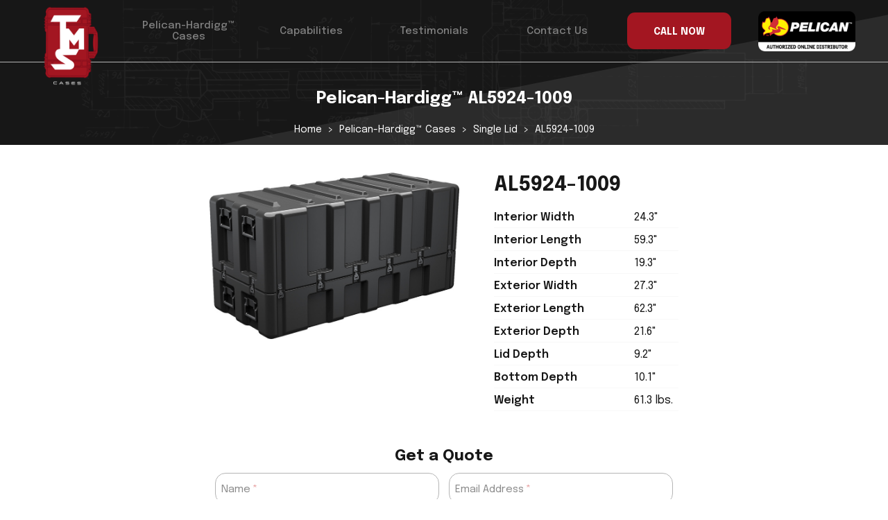

--- FILE ---
content_type: text/html; charset=utf-8
request_url: https://www.tmscases.com/pelican-cases/al5924-1009
body_size: 6029
content:

<!DOCTYPE html>
<html lang="en">
  <head>
    <meta name="viewport" content="width=device-width, initial-scale=1, shrink-to-fit=no">
    <meta http-equiv="content-type" content="text/html; charset=UTF-8">
    <title>Pelican-Hardigg&trade; AL5924-1009</title>
    
    <meta property="og:site_name" content="TMS Cases">
    <meta property="og:type" content="website">
    <meta name="twitter:card" content="summary">
    <meta name="twitter:site" content="@tmscases">
    <meta name="robots" content="index, follow">
    
      <link rel="preconnect" href="https://assets.caboosecms.com">
      <link rel="preconnect" href="https://res.cloudinary.com">
    
    
      <meta property="og:url" content="https://www.tmscases.com/pelican-cases/al5924-1009">
      <link rel="canonical" href="https://www.tmscases.com/pelican-cases/al5924-1009">
      <meta property="og:description" content="Read the specifications for Pelican Case AL5924-1009 offered by TMS Cases.">
      <meta name="description" content="Read the specifications for Pelican Case AL5924-1009 offered by TMS Cases.">
      <meta property="og:image" content="https://placehold.co/1200x630">
    
    <meta property="og:title" content="Pelican-Hardigg&trade; AL5924-1009">
    
    
<link rel="apple-touch-icon" sizes="180x180" href="https://res.cloudinary.com/caboose/image/upload/c_scale,f_png,h_180,q_auto:good,w_180/v1684447285/caboose/favicons/1409_thumb.png?_a=BACAGSBn">
	<link rel="icon" type="image/png" sizes="32x32" href="https://res.cloudinary.com/caboose/image/upload/c_scale,f_png,h_32,q_auto:good,w_32/v1684447285/caboose/favicons/1409_thumb.png?_a=BACAGSBn">
	<link rel="icon" type="image/png" sizes="16x16" href="https://res.cloudinary.com/caboose/image/upload/c_scale,f_png,h_16,q_auto:good,w_16/v1684447285/caboose/favicons/1409_thumb.png?_a=BACAGSBn">
	<meta name="msapplication-TileColor" content="#a31621">
	<meta name="theme-color" content="#a31621">

    <script async src="https://www.googletagmanager.com/gtag/js?id=UA-119419008-1"></script>
<script>
  window.dataLayer = window.dataLayer || [];
  function gtag(){dataLayer.push(arguments);}
  gtag('js', new Date());
  gtag('config', 'UA-119419008-1');
  gtag('config', 'G-BQLKPCZMSE');
</script>
      <link rel='stylesheet' type='text/css' media='all' href="https://assets.caboosecms.com/assets/themes/theme_855_site_1409-oBh4Bay4JtPwKPMGM2s6Gg.css" />
      
      <link rel='stylesheet' type='text/css' media='all' href="https://assets.caboosecms.com/assets/sites/site_1409_footer_I_oobgtvlBV-dLigp_Yfhg.css" />
    
    
      <link rel="stylesheet" type='text/css' href="//cdn.datatables.net/1.10.16/css/jquery.dataTables.min.css" /><link rel="stylesheet" type='text/css' href="//cdn.datatables.net/responsive/2.2.0/css/responsive.dataTables.min.css" />
    
    
    


    <meta name="csrf-param" content="authenticity_token" />
<meta name="csrf-token" content="uR5cskxj/Q3GW/15vTEW0uB8y1w19O8rIrdfi+Fip76yTyjmdZlXOSaISMyHctIKx22tg84ffoOv7zXnptZdxw==" />
  </head>
  <body >
    
      
        <div class="delay-show">
    <div id="mmenu">
      <ul class="top-ul">
        <li><a href="/" title="Home">Home</a></li>
          <li><a title="Pelican-Hardigg™ Cases " data-id="13422" href="/pelican-hardigg-cases">Pelican-Hardigg™ Cases </a></li>
          <li><a title="Capabilities" data-id="13329" href="/capabilities">Capabilities</a></li>
          <li><a title="Testimonials" data-id="14450" href="/testimonials">Testimonials</a></li>
          <li><a title="Contact Us" data-id="13330" href="/contact-us">Contact Us</a></li>
          <li><a title="About Us" data-id="13326" href="/about-us">About Us</a></li>
      </ul>
    </div>
  </div>

    
    <div class="container subpage" id="block_2858673">
      
<div class="header-wrapper normal" id="block_2858674">
		<div id="block_2858679">
  <a id="top_page_link"></a>
  <header class="main banner standard" id="block_2858679">
    <div class="inner">
      <a href="/" class="logo-link">
        <img src="https://res.cloudinary.com/caboose/image/upload/c_scale,f_auto,q_auto:best,w_200/v1662475212/caboose/site_logos/1409_original.png" srcset="https://res.cloudinary.com/caboose/image/upload/c_scale,f_auto,q_auto:best,w_400/v1662475212/caboose/site_logos/1409_original.png 2x" alt="TMS Cases" />
      </a>
      <nav class="reveal">
        <ul class="top-ul">
          
            
            <li class="top-li">
              
                <a  data-id="13422" href="/pelican-hardigg-cases">
                  
                    Pelican-Hardigg™ Cases 
                  
                </a>
              
              
              
            
              
            </li>
          
            
            <li class="top-li">
              
                <a  data-id="13329" href="/capabilities">
                  
                    Capabilities
                  
                </a>
              
              
              
            
              
            </li>
          
            
            <li class="top-li">
              
                <a  data-id="14450" href="/testimonials">
                  
                    Testimonials
                  
                </a>
              
              
              
            
              
            </li>
          
            
            <li class="top-li">
              
                <a  data-id="13330" href="/contact-us">
                  
                    Contact Us
                  
                </a>
              
              
              
            
              
            </li>
          
            
            </li>
          
          <li class="button">
            <a class="btn" href="tel:9183661122">&nbsp;
              <span class="text">Call Now</span>
              <span class="phon">918-366-1122</span>
            </a>
          </li>
        </ul>
      </nav>
      <img class="pc" src="https://assets.caboosecms.com/media/13370453_pelican_thumb.png" width="140" height="58" alt="Pelican Authorized Online Distributor" />
      <a id="menu-icon" class="cmn-toggle-switch cmn-toggle-switch__htx conceal" href="#mmenu" title="Menu">
        <span>toggle menu</span>
      </a>
    </div>
  </header>
  <div class="subpage-banner">
    <div class="constrain">
      <h1 class="title rtedit"  data-rtid='2858681' id='rt_2858681' >
        
          Pelican Cases
        
      </h1>
      <ol itemscope itemtype='https://schema.org/BreadcrumbList' class='nav-breadcrumbs'>
<li itemprop='itemListElement' itemscope itemtype='https://schema.org/ListItem'><a itemtype="https://schema.org/WebPage" itemid="https://www.tmscases.com/" itemprop="item" href="/"><span itemprop="name">Home</span><meta itemprop='position' content='1' /></a></li>
<li itemprop='itemListElement' itemscope itemtype='https://schema.org/ListItem'><span itemprop="name">Pelican Cases</span><meta itemprop='position' content='2' /></li>
</ol>

    </div>
  </div>
</div>

<style>

</style>

</div>

      
<div class="content_wrapper subpage" id='block_2858677'>
  <div class="content_body subpage-content ">
      <div class="subpage-banner case">
  <div class="constrain">
    <h1 class=" title">
      Pelican-Hardigg&trade;  AL5924-1009
    </h1>
    
    <ol itemscope="" itemtype="https://schema.org/BreadcrumbList" class="nav-breadcrumbs">
    <li itemprop="itemListElement" itemscope="" itemtype="https://schema.org/ListItem"><a itemtype="https://schema.org/WebPage" itemid="https://www.tmscases.com/" itemprop="item" href="/"><span itemprop="name">Home</span><meta itemprop="position" content="1"></a></li>
    <li itemprop="itemListElement" itemscope="" itemtype="https://schema.org/ListItem"><a itemtype="https://schema.org/WebPage" itemid="https://www.tmscases.com/pelican-hardigg-cases" itemprop="item" href="/pelican-hardigg-cases">Pelican-Hardigg&trade; Cases</a><meta itemprop="position" content="2"></li>
    
    <li itemprop="itemListElement" itemscope="" itemtype="https://schema.org/ListItem"><a itemtype="https://schema.org/WebPage" itemid="https://www.tmscases.com/pelican-hardigg-cases/single-lid" itemprop="item" href="/pelican-cases/single-lid"><span itemprop="name">Single Lid</span><meta itemprop="position" content="3"></a></li>
    <li itemprop="itemListElement" itemscope="" itemtype="https://schema.org/ListItem"><span itemprop="name">AL5924-1009</span><meta itemprop="position" content="4"></li>
    </ol>
  </div>
</div>

<div class='tms_case_show-block'>




  <div class="constrain">
  
    <div class="flexbox">
    
      <div class="img-holder">
      <img class="main-img" height="240" src="//assets.caboosecms.com/cases/al5924-1009-medium.jpg?1689797203" alt="AL5924-1009" />
      </div>
    
    
    <div class="text-holder">
    <h2>AL5924-1009</h2>
    
    <div class="richtext">
    <table>
      
        <tr>
          <th>Interior Width</th>
          <td>24.3"</td>
        </tr>
      
      
        <tr>
          <th>Interior Length</th>
          <td>59.3"</td>
        </tr>
      
      
        <tr>
          <th>Interior Depth</th>
          <td>19.3"</td>
        </tr>
      
      
        <tr>
          <th>Exterior Width</th>
          <td>27.3"</td>
        </tr>
      
      
        <tr>
          <th>Exterior Length</th>
          <td>62.3"</td>
        </tr>
      
      
        <tr>
          <th>Exterior Depth</th>
          <td>21.6"</td>
        </tr>
      
      
      
        <tr>
          <th>Lid Depth</th>
          <td>9.2"</td>
        </tr>
      
      
        <tr>
          <th>Bottom Depth</th>
          <td>10.1"</td>
        </tr>
      
      
        <tr>
          <th>Weight</th>
          <td>61.3 lbs.</td>
        </tr>
      
      
      
      
      
      
      
      
      
      
      
      
  
    


      
    </table>
    </div>
    </div>
    </div>
  </div>
    
  
  <div class="form_v1_block bottom center" id="block_12345">
	<div class="contain">
		<header>
			<h4>Get a Quote</h4>
		</header>
		<form id="form_block_12345">
			<input type="hidden" name="block_id" value="2291646">
			<input type="hidden" name="send_auto_reply" value="yes" />
				<input type="hidden" name="form_name" value="Get a Quote Form">
				<input type="hidden" name="catalog_number" value="AL5924-1009" />
					<span class="hidden gtag-label">Get a Quote - AL5924-1009</span>
		
					<div id="field_2291663" class="field w-50">
						<label class=" req   has-float-label" for="form_field_2291663">
							<input placeholder="Name" type="text" name="name_required" id="form_field_2291663">
								<span>Name</span>
							</label>
						</div>
						<div id="field_2291684" class="field w-50">
							<label class=" req   has-float-label" for="form_field_2291684">
								<input placeholder="Email Address" type="email" name="email_address_required" id="form_field_2291684">
									<span>Email Address</span>
								</label>
							</div>
							<div id="field_2291677" class="field w-50">
								<label class="  has-float-label" for="form_field_2291677">
									<input placeholder="Phone Number" type="tel" name="phone_number" id="form_field_2291677" maxlength="14">
										<span>Phone Number</span>
									</label>
								</div>
								<div id="field_2291670" class="field w-50">
									<label class="  has-float-label" for="form_field_2291670">
										<input placeholder="Company" type="text" name="company" id="form_field_2291670">
											<span>Company</span>
										</label>
									</div>
									<div id="field_2291691" class="field w-100">
										<label class=" req   has-float-label" for="form_field_2291691">
											<textarea placeholder="Comments (optional)" name="message_required" id="form_field_2291691"></textarea>
											<span>Comments (optional)</span>
										</label>
									</div>
									<div style="position:absolute!important;height:1px;width:1px;overflow:hidden;" class="subtitle_field">
										<label for="field_subtitle_2291646">If you are a human, ignore this field</label>
										<input type="text" name="name_subtitle" id="field_subtitle_2291646" autocomplete="off" tabindex="-1">
										</div>
										<div class="field unit1of1 button">
											<a href="#" class="submit-form-block btn main">Send</a>
										</div>
									</form>
									<div class="form-message"></div>
								</div>
							</div>
							
			  <div class="call-now">
    <a class="btn" href="tel:918-366-1122">Call Now</a>
  </div>
  
  				
							  <div class="case-meta constrain">
    
      
      
      
    </div>
    
    
    <div class="single-lid desc constrain">
      <div class="richtext">
        <p>The Pelican-Hardigg AL5924-1009 Single Lid Case is made from high-density polyethylene and rotationally molded for exceptional strength and durability. This series proves ideal for our most challenging military and industrial applications where the conditions are extreme and case contents are sensitive and mission critical. </p>
        <p>From intricate foam inserts to cutting and welding cases for unique or oversized applications, the Pelican-Hardigg Single Lid series is highly customizable. Do you need a pressure relief valve?  Stainless steel hardware? Locking capability? Please give us as much detail as possible, and we can help you answer any questions you might have and maybe ask a few of our own. Our goal is to provide the best solution for your requirement, the first time. </p>
      </div>
    </div>
  
							
	
	
  
    <div class="single-lid features constrain">
      <div class="richtext">
        <p>Pelican-Hardigg AL5924-1009 Features:</p>
<ul>
<li>Construction: Made of a single piece of lightweight, high-impact polyethylene.</li>
<li>Stacking: Mold-in ribs and corrugations allow for secure, non-slip stacking, columnar strength, and added protection.</li>
<li>Attachment points: patented molded-in metal inserts for catch and hinge attachment points, provide strength and spread loads to the container.</li>
<li>Impact resistance: positive anti-shear locks prevent lid separation after impact, and reduce stress on hardware.</li>
<li>Splash resistance: molded-in, tongue-in-groove gasketed parting lines provide splash resistance and tight seals, even after impact.</li>
<li>Protection: The container has reinforced corners and edges for additional impact protection, and recessed hardware for extra protection.</li>
     </ul>
      </div>
    </div>

	
    <div class="acc-img">
      <img loading="lazy" src="https://assets.caboosecms.com/media/15094134_accessories-and-colors2_original.jpg" alt="Accessories and Colors" />
    </div>
  
		
		<div class="contact-info">
		  <div class="constrain">
		    <h3 class="rtedit h" data-rtid="2325366" id="rt_2325366"> Contact Information </h3>
		    <a href="mailto:sales@tmscases.com" target="_parent" class="btn main">Send Us an Email</a>
		    <div class="flexbox">
		      <div class="flex-grid-unit">
		        <a class="img-link" href="tel:9183661122" target="_parent">
		          <img src="https://res.cloudinary.com/caboose/image/upload/c_scale,f_auto,q_auto:best,w_400/caboose/media/13537213_group-139_huge.png" loading="lazy" alt="Phone">
		        </a>
		        <a href="tel:9183661122">(918) 366-1122</a>
		      </div>
		      <div class="flex-grid-unit">
		        <a class="img-link" href="mailto:sales@tmscases.com" target="_parent">
		          <img src="https://res.cloudinary.com/caboose/image/upload/c_scale,f_auto,q_auto:best,w_400/caboose/media/13537212_group-138_huge.png" loading="lazy" alt="Email">
		        </a>
		        <a href="mailto:sales@tmscases.com">sales@tmscases.com</a>
		      </div>
		    </div>
		  </div>
		</div>
  
  
</div>

<style id="test">
  .header-wrapper .subpage-banner {
    display: none;
  }
</style>


<script type="application/ld+json">
  {
    "@context": "https://schema.org/",
    "@type": "Product",
    "name": "Pelican™ AL5924-1009",
    "description": "",
    "image": [
      "https://assets.caboosecms.com/cases/case_293_large.jpg?1670504376"
    ],
    "brand": {
      "@type": "Brand",
      "name": "Pelican™"
    }
  }
</script>


  </div>
</div>

      		<div class="footer-wrapper" id="block_2290173">
	  <footer class="main">
	    
	      <div class="content_body">
	          <div class='flex-grid-container ' id='block_2300030'><div class="inner  constrain  "><div class="flexbox h-justify v-stretch content_body"><div class='flex-grid-unit lazyload  '  id='block_2300031'><div class="overlay"></div><div class="content_body"><div class="heading-block hasrt  ln  " id="block_2300067"><div class="heading-hold a-inherit ma-inherit"><h4 class="rtedit h"  data-rtid='2300068' id='rt_2300068'  ><br />
Fast responses. Detailed quotes. Creative solutions. Call or message today! </h4><div class="hdln bel"></div></div></div><div class="logo-gallery " id="block_2300095"><div class="constrain"><h3></h3><div class="flexbox"><div class="logo lazyload" data-bg="https://res.cloudinary.com/caboose/image/upload/c_scale,f_auto,q_auto:best,w_160/v1/caboose/media/14385794_hubzone-certified_large.png" style=""></div><div class="logo lazyload" data-bg="https://res.cloudinary.com/caboose/image/upload/c_scale,f_auto,q_auto:best,w_160/v1/caboose/media/14413419_news_pelican_authorized_distributor_logo_large.jpg" style=""></div></div></div></div></div></div><div class='flex-grid-unit lazyload  '  id='block_2300052'><div class="overlay"></div><div class="content_body"><div class='button-block center' id='block_2300085'><a href='/contact-us'  data-pid="13330"  target='_parent' class="btn alternate">Contact Us</a></div></div></div></div></div></div>
	          <div class="container3-block   " id="block_2492667"><div class="hold" id="hold_2492667"><div class="outer lazyload"  id="outer_2492667"><div class="overlay" id="ov_2492667"></div><div class="inner  center ma-inherit" id="inner_2492667"><div class="content_body"><div class="mailchimp-form vertical" id="block_2492684"><div  class="contain"><div class="text"><div data-rtid="2492685" id="rt_2492685" class="rtedit description richtext"><p>Subscribe to our newsletter today for exclusive updates and product announcements!</p></div></div><form id="newsletter-form-2492684"><input type="hidden" name="block_id" value="2492684" /><div class="fields"><div class="field unit1of2"><label class="req has-float-label" for="mc_first_name_2492684"><input id="mc_first_name_2492684" type="text" placeholder="First Name" name="first_name" /><span>First Name</span></label></div><div class="field unit1of2"><label class="req has-float-label" for="mc_last_name_2492684"><input id="mc_last_name_2492684" type="text" placeholder="Last Name" name="last_name" /><span>Last Name</span></label></div><div class="field unit1of1"><label class="has-float-label" for="mc_company_name_2492684"><input id="mc_company_name_2492684" type="text" placeholder="Company Name" name="company_name" /><span>Company Name</span></label></div><div class="field unit1of1"><label class="req has-float-label" for="mc_email_address_2492684"><input id="mc_email_address_2492684" type="email" placeholder="Email Address" name="email" /><span>Email Address</span></label></div><div class="field button unit1of1"><a href="#" class="alternate btn " id="submit-newsletter-form-2492684">Subscribe</a></div></div></form><div class="mc-message"></div></div></div></div></div></div></div></div>
	          <div class='flex-grid-container ' id='block_2300100'><div class="inner  constrain  "><div class="flexbox h-justify v-stretch content_body"><div class='flex-grid-unit lazyload  '  id='block_2300101'><div class="overlay"></div><div class="content_body"><div class="site-logo-block left ma-center" id="block_2300137"><div class="hold"><a class="image" href="/"><img  src="https://res.cloudinary.com/caboose/image/upload/c_scale,f_auto,q_auto:best,w_200/v1662475212/caboose/site_logos/1409_original.png" srcset="https://res.cloudinary.com/caboose/image/upload/c_scale,f_auto,q_auto:best,w_400/v1662475212/caboose/site_logos/1409_original.png 2x"  loading="lazy" alt="TMS Cases" /></a></div></div></div></div><div class='flex-grid-unit lazyload  vcc  '  id='block_2300122'><div class="overlay"></div><div class="content_body"><div class='button-block inherit' id='block_2302607'><a href='/contact-us'  data-pid="13330"  target='_parent' class="btn main">Get a Quote</a></div></div></div><div class='flex-grid-unit lazyload  vcc  '  id='block_2302582'><div class="overlay"></div><div class="content_body"><div class="menu-block horizontal-list" id="block_3040916"><div class="menu-inner"><nav><ul  ><li><a class="" href="/pelican-hardigg-cases"><span class="btn-text">
                  
                    Pelican-Hardigg™ Cases 
                  
                  </span></a></li><li><a class="" href="/capabilities"><span class="btn-text">
                  
                    Capabilities
                  
                  </span></a></li><li><a class="" href="/testimonials"><span class="btn-text">
                  
                    Testimonials
                  
                  </span></a></li><li><a class="" href="/contact-us"><span class="btn-text">
                  
                    Contact Us
                  
                  </span></a></li><li><a class="" href="/about-us"><span class="btn-text">
                  
                    About Us
                  
                  </span></a></li></ul></nav></div></div></div></div><div class='flex-grid-unit lazyload  vcc  '  id='block_2300143'><div class="overlay"></div><div class="content_body"><div class="richtext-block hasrt" id='block_2439698'><div id="rt_2439698" class="rtedit" data-rtid="2439698"><p><a href="/supplier-terms-and-conditions" rel="noopener" target="_blank">Supplier Terms &amp; Conditions</a></p></div></div><div class="social-links-block" id="block_8049606"><ul class="social-links inherit"><li><a href="https://www.facebook.com/tmscases" rel="noopener" target="_blank" title="Facebook"  class="icon-circle-facebook" ></a></li><li><a href="https://www.instagram.com/tms_cases" rel="noopener" target="_blank" title="Instagram"  class="icon-circle-instagram" ></a></li><li><a href="https://x.com/tmscases" rel="noopener" target="_blank" title="X"  class="icon-circle-x" ></a></li><li><a href="https://www.linkedin.com/company/technical-marketing-systems-inc." rel="noopener" target="_blank" title="LinkedIn"  class="icon-circle-linkedin" ></a></li><li><a href="https://www.youtube.com/channel/TMS-Cases" rel="noopener" target="_blank" title="YouTube"  class="icon-circle-youtube" ></a></li></ul></div></div></div></div></div></div>
	      </div>
	    
	  </footer>
		  <section class="nine">
		    <div class="constrain">
		    		<p class="copyright">Copyright &copy; 2026 TMS Cases.</p>
		      <span>designed and loved by:</span>
		      <a href="/website-design-and-development"  target="_parent" title="The Nine"><svg class="nine-logo-svg" xmlns="http://www.w3.org/2000/svg" xmlns:xlink="http://www.w3.org/1999/xlink" version="1.1" x="0px" y="0px" viewBox="0 0 274 119" enable-background="new 0 0 274 119" xml:space="preserve"><style>.style0{stroke:#000000;stroke-width:8;stroke-miterlimit:10;fill:none;}</style><g><polygon points="267.3,7 267.3,113 36,113 6.7,83.7 6.7,7" class="style0"/><g><polygon points="85.6,31.5 85.6,88.5 78.7,88.5 42.5,52.4 42.5,84.7 31.1,73.2 31.1,31.5 38,31.5 74.2,67.6 74.2,31.5"/></g><g><rect x="101.4" y="31.5" width="11.4" height="57.1"/></g><g><polygon points="182.7,31.5 182.7,88.5 175.8,88.5 139.7,52.4 139.7,88.5 128.2,88.5 128.2,31.5 135.1,31.5 171.3,67.6 171.3,67.6 171.3,31.5"/></g><g><polygon points="209.8,42 209.8,54.3 237,54.3 237,64.9 209.8,64.9 209.8,78 242.9,78 242.9,88.5 198.4,88.5 198.4,31.5 242.9,31.5 242.9,42"/></g></g></svg></a>
		    </div>
		  </section>
	</div>

  
    </div>
        <script src="https://assets.caboosecms.com/assets/caboose/application-1f8fbd9374426fb3c0f4aa05c04d2d51e52d50e906fae5d792c0edffeb8629b6.js.gz"></script>
      <script src="//cdn.datatables.net/1.10.16/js/jquery.dataTables.min.js"></script><script src="//cdn.datatables.net/responsive/2.2.0/js/dataTables.responsive.min.js"></script>
      <script src="https://assets.caboosecms.com/assets/themes/theme_855_site_1409_QHcJBxFPJWPdXjMLs1n1hQ.js"></script>
    
    
    
      
      <script src="https://assets.caboosecms.com/assets/sites/site_1409_footer_GZTsC9fd30kJDqQOqNObMA.js"></script>
    
    



    
    
    <script type="application/ld+json">{"@context":"http://schema.org","@type":"Organization","name":"TMS Cases","url":"https://www.tmscases.com","sameAs":["https://www.facebook.com/tmscases", "https://x.com/tmscases", "https://www.instagram.com/tms_cases", "TMS-Cases"]}</script>
    
  </body>
</html>




--- FILE ---
content_type: text/html; charset=utf-8
request_url: https://www.google.com/recaptcha/api2/anchor?ar=1&k=6Ldua3sUAAAAAETzeol5JGixia3i80lTukAiQeT2&co=aHR0cHM6Ly93d3cudG1zY2FzZXMuY29tOjQ0Mw..&hl=en&v=9TiwnJFHeuIw_s0wSd3fiKfN&size=invisible&anchor-ms=20000&execute-ms=30000&cb=asbujefypzmd
body_size: 48264
content:
<!DOCTYPE HTML><html dir="ltr" lang="en"><head><meta http-equiv="Content-Type" content="text/html; charset=UTF-8">
<meta http-equiv="X-UA-Compatible" content="IE=edge">
<title>reCAPTCHA</title>
<style type="text/css">
/* cyrillic-ext */
@font-face {
  font-family: 'Roboto';
  font-style: normal;
  font-weight: 400;
  font-stretch: 100%;
  src: url(//fonts.gstatic.com/s/roboto/v48/KFO7CnqEu92Fr1ME7kSn66aGLdTylUAMa3GUBHMdazTgWw.woff2) format('woff2');
  unicode-range: U+0460-052F, U+1C80-1C8A, U+20B4, U+2DE0-2DFF, U+A640-A69F, U+FE2E-FE2F;
}
/* cyrillic */
@font-face {
  font-family: 'Roboto';
  font-style: normal;
  font-weight: 400;
  font-stretch: 100%;
  src: url(//fonts.gstatic.com/s/roboto/v48/KFO7CnqEu92Fr1ME7kSn66aGLdTylUAMa3iUBHMdazTgWw.woff2) format('woff2');
  unicode-range: U+0301, U+0400-045F, U+0490-0491, U+04B0-04B1, U+2116;
}
/* greek-ext */
@font-face {
  font-family: 'Roboto';
  font-style: normal;
  font-weight: 400;
  font-stretch: 100%;
  src: url(//fonts.gstatic.com/s/roboto/v48/KFO7CnqEu92Fr1ME7kSn66aGLdTylUAMa3CUBHMdazTgWw.woff2) format('woff2');
  unicode-range: U+1F00-1FFF;
}
/* greek */
@font-face {
  font-family: 'Roboto';
  font-style: normal;
  font-weight: 400;
  font-stretch: 100%;
  src: url(//fonts.gstatic.com/s/roboto/v48/KFO7CnqEu92Fr1ME7kSn66aGLdTylUAMa3-UBHMdazTgWw.woff2) format('woff2');
  unicode-range: U+0370-0377, U+037A-037F, U+0384-038A, U+038C, U+038E-03A1, U+03A3-03FF;
}
/* math */
@font-face {
  font-family: 'Roboto';
  font-style: normal;
  font-weight: 400;
  font-stretch: 100%;
  src: url(//fonts.gstatic.com/s/roboto/v48/KFO7CnqEu92Fr1ME7kSn66aGLdTylUAMawCUBHMdazTgWw.woff2) format('woff2');
  unicode-range: U+0302-0303, U+0305, U+0307-0308, U+0310, U+0312, U+0315, U+031A, U+0326-0327, U+032C, U+032F-0330, U+0332-0333, U+0338, U+033A, U+0346, U+034D, U+0391-03A1, U+03A3-03A9, U+03B1-03C9, U+03D1, U+03D5-03D6, U+03F0-03F1, U+03F4-03F5, U+2016-2017, U+2034-2038, U+203C, U+2040, U+2043, U+2047, U+2050, U+2057, U+205F, U+2070-2071, U+2074-208E, U+2090-209C, U+20D0-20DC, U+20E1, U+20E5-20EF, U+2100-2112, U+2114-2115, U+2117-2121, U+2123-214F, U+2190, U+2192, U+2194-21AE, U+21B0-21E5, U+21F1-21F2, U+21F4-2211, U+2213-2214, U+2216-22FF, U+2308-230B, U+2310, U+2319, U+231C-2321, U+2336-237A, U+237C, U+2395, U+239B-23B7, U+23D0, U+23DC-23E1, U+2474-2475, U+25AF, U+25B3, U+25B7, U+25BD, U+25C1, U+25CA, U+25CC, U+25FB, U+266D-266F, U+27C0-27FF, U+2900-2AFF, U+2B0E-2B11, U+2B30-2B4C, U+2BFE, U+3030, U+FF5B, U+FF5D, U+1D400-1D7FF, U+1EE00-1EEFF;
}
/* symbols */
@font-face {
  font-family: 'Roboto';
  font-style: normal;
  font-weight: 400;
  font-stretch: 100%;
  src: url(//fonts.gstatic.com/s/roboto/v48/KFO7CnqEu92Fr1ME7kSn66aGLdTylUAMaxKUBHMdazTgWw.woff2) format('woff2');
  unicode-range: U+0001-000C, U+000E-001F, U+007F-009F, U+20DD-20E0, U+20E2-20E4, U+2150-218F, U+2190, U+2192, U+2194-2199, U+21AF, U+21E6-21F0, U+21F3, U+2218-2219, U+2299, U+22C4-22C6, U+2300-243F, U+2440-244A, U+2460-24FF, U+25A0-27BF, U+2800-28FF, U+2921-2922, U+2981, U+29BF, U+29EB, U+2B00-2BFF, U+4DC0-4DFF, U+FFF9-FFFB, U+10140-1018E, U+10190-1019C, U+101A0, U+101D0-101FD, U+102E0-102FB, U+10E60-10E7E, U+1D2C0-1D2D3, U+1D2E0-1D37F, U+1F000-1F0FF, U+1F100-1F1AD, U+1F1E6-1F1FF, U+1F30D-1F30F, U+1F315, U+1F31C, U+1F31E, U+1F320-1F32C, U+1F336, U+1F378, U+1F37D, U+1F382, U+1F393-1F39F, U+1F3A7-1F3A8, U+1F3AC-1F3AF, U+1F3C2, U+1F3C4-1F3C6, U+1F3CA-1F3CE, U+1F3D4-1F3E0, U+1F3ED, U+1F3F1-1F3F3, U+1F3F5-1F3F7, U+1F408, U+1F415, U+1F41F, U+1F426, U+1F43F, U+1F441-1F442, U+1F444, U+1F446-1F449, U+1F44C-1F44E, U+1F453, U+1F46A, U+1F47D, U+1F4A3, U+1F4B0, U+1F4B3, U+1F4B9, U+1F4BB, U+1F4BF, U+1F4C8-1F4CB, U+1F4D6, U+1F4DA, U+1F4DF, U+1F4E3-1F4E6, U+1F4EA-1F4ED, U+1F4F7, U+1F4F9-1F4FB, U+1F4FD-1F4FE, U+1F503, U+1F507-1F50B, U+1F50D, U+1F512-1F513, U+1F53E-1F54A, U+1F54F-1F5FA, U+1F610, U+1F650-1F67F, U+1F687, U+1F68D, U+1F691, U+1F694, U+1F698, U+1F6AD, U+1F6B2, U+1F6B9-1F6BA, U+1F6BC, U+1F6C6-1F6CF, U+1F6D3-1F6D7, U+1F6E0-1F6EA, U+1F6F0-1F6F3, U+1F6F7-1F6FC, U+1F700-1F7FF, U+1F800-1F80B, U+1F810-1F847, U+1F850-1F859, U+1F860-1F887, U+1F890-1F8AD, U+1F8B0-1F8BB, U+1F8C0-1F8C1, U+1F900-1F90B, U+1F93B, U+1F946, U+1F984, U+1F996, U+1F9E9, U+1FA00-1FA6F, U+1FA70-1FA7C, U+1FA80-1FA89, U+1FA8F-1FAC6, U+1FACE-1FADC, U+1FADF-1FAE9, U+1FAF0-1FAF8, U+1FB00-1FBFF;
}
/* vietnamese */
@font-face {
  font-family: 'Roboto';
  font-style: normal;
  font-weight: 400;
  font-stretch: 100%;
  src: url(//fonts.gstatic.com/s/roboto/v48/KFO7CnqEu92Fr1ME7kSn66aGLdTylUAMa3OUBHMdazTgWw.woff2) format('woff2');
  unicode-range: U+0102-0103, U+0110-0111, U+0128-0129, U+0168-0169, U+01A0-01A1, U+01AF-01B0, U+0300-0301, U+0303-0304, U+0308-0309, U+0323, U+0329, U+1EA0-1EF9, U+20AB;
}
/* latin-ext */
@font-face {
  font-family: 'Roboto';
  font-style: normal;
  font-weight: 400;
  font-stretch: 100%;
  src: url(//fonts.gstatic.com/s/roboto/v48/KFO7CnqEu92Fr1ME7kSn66aGLdTylUAMa3KUBHMdazTgWw.woff2) format('woff2');
  unicode-range: U+0100-02BA, U+02BD-02C5, U+02C7-02CC, U+02CE-02D7, U+02DD-02FF, U+0304, U+0308, U+0329, U+1D00-1DBF, U+1E00-1E9F, U+1EF2-1EFF, U+2020, U+20A0-20AB, U+20AD-20C0, U+2113, U+2C60-2C7F, U+A720-A7FF;
}
/* latin */
@font-face {
  font-family: 'Roboto';
  font-style: normal;
  font-weight: 400;
  font-stretch: 100%;
  src: url(//fonts.gstatic.com/s/roboto/v48/KFO7CnqEu92Fr1ME7kSn66aGLdTylUAMa3yUBHMdazQ.woff2) format('woff2');
  unicode-range: U+0000-00FF, U+0131, U+0152-0153, U+02BB-02BC, U+02C6, U+02DA, U+02DC, U+0304, U+0308, U+0329, U+2000-206F, U+20AC, U+2122, U+2191, U+2193, U+2212, U+2215, U+FEFF, U+FFFD;
}
/* cyrillic-ext */
@font-face {
  font-family: 'Roboto';
  font-style: normal;
  font-weight: 500;
  font-stretch: 100%;
  src: url(//fonts.gstatic.com/s/roboto/v48/KFO7CnqEu92Fr1ME7kSn66aGLdTylUAMa3GUBHMdazTgWw.woff2) format('woff2');
  unicode-range: U+0460-052F, U+1C80-1C8A, U+20B4, U+2DE0-2DFF, U+A640-A69F, U+FE2E-FE2F;
}
/* cyrillic */
@font-face {
  font-family: 'Roboto';
  font-style: normal;
  font-weight: 500;
  font-stretch: 100%;
  src: url(//fonts.gstatic.com/s/roboto/v48/KFO7CnqEu92Fr1ME7kSn66aGLdTylUAMa3iUBHMdazTgWw.woff2) format('woff2');
  unicode-range: U+0301, U+0400-045F, U+0490-0491, U+04B0-04B1, U+2116;
}
/* greek-ext */
@font-face {
  font-family: 'Roboto';
  font-style: normal;
  font-weight: 500;
  font-stretch: 100%;
  src: url(//fonts.gstatic.com/s/roboto/v48/KFO7CnqEu92Fr1ME7kSn66aGLdTylUAMa3CUBHMdazTgWw.woff2) format('woff2');
  unicode-range: U+1F00-1FFF;
}
/* greek */
@font-face {
  font-family: 'Roboto';
  font-style: normal;
  font-weight: 500;
  font-stretch: 100%;
  src: url(//fonts.gstatic.com/s/roboto/v48/KFO7CnqEu92Fr1ME7kSn66aGLdTylUAMa3-UBHMdazTgWw.woff2) format('woff2');
  unicode-range: U+0370-0377, U+037A-037F, U+0384-038A, U+038C, U+038E-03A1, U+03A3-03FF;
}
/* math */
@font-face {
  font-family: 'Roboto';
  font-style: normal;
  font-weight: 500;
  font-stretch: 100%;
  src: url(//fonts.gstatic.com/s/roboto/v48/KFO7CnqEu92Fr1ME7kSn66aGLdTylUAMawCUBHMdazTgWw.woff2) format('woff2');
  unicode-range: U+0302-0303, U+0305, U+0307-0308, U+0310, U+0312, U+0315, U+031A, U+0326-0327, U+032C, U+032F-0330, U+0332-0333, U+0338, U+033A, U+0346, U+034D, U+0391-03A1, U+03A3-03A9, U+03B1-03C9, U+03D1, U+03D5-03D6, U+03F0-03F1, U+03F4-03F5, U+2016-2017, U+2034-2038, U+203C, U+2040, U+2043, U+2047, U+2050, U+2057, U+205F, U+2070-2071, U+2074-208E, U+2090-209C, U+20D0-20DC, U+20E1, U+20E5-20EF, U+2100-2112, U+2114-2115, U+2117-2121, U+2123-214F, U+2190, U+2192, U+2194-21AE, U+21B0-21E5, U+21F1-21F2, U+21F4-2211, U+2213-2214, U+2216-22FF, U+2308-230B, U+2310, U+2319, U+231C-2321, U+2336-237A, U+237C, U+2395, U+239B-23B7, U+23D0, U+23DC-23E1, U+2474-2475, U+25AF, U+25B3, U+25B7, U+25BD, U+25C1, U+25CA, U+25CC, U+25FB, U+266D-266F, U+27C0-27FF, U+2900-2AFF, U+2B0E-2B11, U+2B30-2B4C, U+2BFE, U+3030, U+FF5B, U+FF5D, U+1D400-1D7FF, U+1EE00-1EEFF;
}
/* symbols */
@font-face {
  font-family: 'Roboto';
  font-style: normal;
  font-weight: 500;
  font-stretch: 100%;
  src: url(//fonts.gstatic.com/s/roboto/v48/KFO7CnqEu92Fr1ME7kSn66aGLdTylUAMaxKUBHMdazTgWw.woff2) format('woff2');
  unicode-range: U+0001-000C, U+000E-001F, U+007F-009F, U+20DD-20E0, U+20E2-20E4, U+2150-218F, U+2190, U+2192, U+2194-2199, U+21AF, U+21E6-21F0, U+21F3, U+2218-2219, U+2299, U+22C4-22C6, U+2300-243F, U+2440-244A, U+2460-24FF, U+25A0-27BF, U+2800-28FF, U+2921-2922, U+2981, U+29BF, U+29EB, U+2B00-2BFF, U+4DC0-4DFF, U+FFF9-FFFB, U+10140-1018E, U+10190-1019C, U+101A0, U+101D0-101FD, U+102E0-102FB, U+10E60-10E7E, U+1D2C0-1D2D3, U+1D2E0-1D37F, U+1F000-1F0FF, U+1F100-1F1AD, U+1F1E6-1F1FF, U+1F30D-1F30F, U+1F315, U+1F31C, U+1F31E, U+1F320-1F32C, U+1F336, U+1F378, U+1F37D, U+1F382, U+1F393-1F39F, U+1F3A7-1F3A8, U+1F3AC-1F3AF, U+1F3C2, U+1F3C4-1F3C6, U+1F3CA-1F3CE, U+1F3D4-1F3E0, U+1F3ED, U+1F3F1-1F3F3, U+1F3F5-1F3F7, U+1F408, U+1F415, U+1F41F, U+1F426, U+1F43F, U+1F441-1F442, U+1F444, U+1F446-1F449, U+1F44C-1F44E, U+1F453, U+1F46A, U+1F47D, U+1F4A3, U+1F4B0, U+1F4B3, U+1F4B9, U+1F4BB, U+1F4BF, U+1F4C8-1F4CB, U+1F4D6, U+1F4DA, U+1F4DF, U+1F4E3-1F4E6, U+1F4EA-1F4ED, U+1F4F7, U+1F4F9-1F4FB, U+1F4FD-1F4FE, U+1F503, U+1F507-1F50B, U+1F50D, U+1F512-1F513, U+1F53E-1F54A, U+1F54F-1F5FA, U+1F610, U+1F650-1F67F, U+1F687, U+1F68D, U+1F691, U+1F694, U+1F698, U+1F6AD, U+1F6B2, U+1F6B9-1F6BA, U+1F6BC, U+1F6C6-1F6CF, U+1F6D3-1F6D7, U+1F6E0-1F6EA, U+1F6F0-1F6F3, U+1F6F7-1F6FC, U+1F700-1F7FF, U+1F800-1F80B, U+1F810-1F847, U+1F850-1F859, U+1F860-1F887, U+1F890-1F8AD, U+1F8B0-1F8BB, U+1F8C0-1F8C1, U+1F900-1F90B, U+1F93B, U+1F946, U+1F984, U+1F996, U+1F9E9, U+1FA00-1FA6F, U+1FA70-1FA7C, U+1FA80-1FA89, U+1FA8F-1FAC6, U+1FACE-1FADC, U+1FADF-1FAE9, U+1FAF0-1FAF8, U+1FB00-1FBFF;
}
/* vietnamese */
@font-face {
  font-family: 'Roboto';
  font-style: normal;
  font-weight: 500;
  font-stretch: 100%;
  src: url(//fonts.gstatic.com/s/roboto/v48/KFO7CnqEu92Fr1ME7kSn66aGLdTylUAMa3OUBHMdazTgWw.woff2) format('woff2');
  unicode-range: U+0102-0103, U+0110-0111, U+0128-0129, U+0168-0169, U+01A0-01A1, U+01AF-01B0, U+0300-0301, U+0303-0304, U+0308-0309, U+0323, U+0329, U+1EA0-1EF9, U+20AB;
}
/* latin-ext */
@font-face {
  font-family: 'Roboto';
  font-style: normal;
  font-weight: 500;
  font-stretch: 100%;
  src: url(//fonts.gstatic.com/s/roboto/v48/KFO7CnqEu92Fr1ME7kSn66aGLdTylUAMa3KUBHMdazTgWw.woff2) format('woff2');
  unicode-range: U+0100-02BA, U+02BD-02C5, U+02C7-02CC, U+02CE-02D7, U+02DD-02FF, U+0304, U+0308, U+0329, U+1D00-1DBF, U+1E00-1E9F, U+1EF2-1EFF, U+2020, U+20A0-20AB, U+20AD-20C0, U+2113, U+2C60-2C7F, U+A720-A7FF;
}
/* latin */
@font-face {
  font-family: 'Roboto';
  font-style: normal;
  font-weight: 500;
  font-stretch: 100%;
  src: url(//fonts.gstatic.com/s/roboto/v48/KFO7CnqEu92Fr1ME7kSn66aGLdTylUAMa3yUBHMdazQ.woff2) format('woff2');
  unicode-range: U+0000-00FF, U+0131, U+0152-0153, U+02BB-02BC, U+02C6, U+02DA, U+02DC, U+0304, U+0308, U+0329, U+2000-206F, U+20AC, U+2122, U+2191, U+2193, U+2212, U+2215, U+FEFF, U+FFFD;
}
/* cyrillic-ext */
@font-face {
  font-family: 'Roboto';
  font-style: normal;
  font-weight: 900;
  font-stretch: 100%;
  src: url(//fonts.gstatic.com/s/roboto/v48/KFO7CnqEu92Fr1ME7kSn66aGLdTylUAMa3GUBHMdazTgWw.woff2) format('woff2');
  unicode-range: U+0460-052F, U+1C80-1C8A, U+20B4, U+2DE0-2DFF, U+A640-A69F, U+FE2E-FE2F;
}
/* cyrillic */
@font-face {
  font-family: 'Roboto';
  font-style: normal;
  font-weight: 900;
  font-stretch: 100%;
  src: url(//fonts.gstatic.com/s/roboto/v48/KFO7CnqEu92Fr1ME7kSn66aGLdTylUAMa3iUBHMdazTgWw.woff2) format('woff2');
  unicode-range: U+0301, U+0400-045F, U+0490-0491, U+04B0-04B1, U+2116;
}
/* greek-ext */
@font-face {
  font-family: 'Roboto';
  font-style: normal;
  font-weight: 900;
  font-stretch: 100%;
  src: url(//fonts.gstatic.com/s/roboto/v48/KFO7CnqEu92Fr1ME7kSn66aGLdTylUAMa3CUBHMdazTgWw.woff2) format('woff2');
  unicode-range: U+1F00-1FFF;
}
/* greek */
@font-face {
  font-family: 'Roboto';
  font-style: normal;
  font-weight: 900;
  font-stretch: 100%;
  src: url(//fonts.gstatic.com/s/roboto/v48/KFO7CnqEu92Fr1ME7kSn66aGLdTylUAMa3-UBHMdazTgWw.woff2) format('woff2');
  unicode-range: U+0370-0377, U+037A-037F, U+0384-038A, U+038C, U+038E-03A1, U+03A3-03FF;
}
/* math */
@font-face {
  font-family: 'Roboto';
  font-style: normal;
  font-weight: 900;
  font-stretch: 100%;
  src: url(//fonts.gstatic.com/s/roboto/v48/KFO7CnqEu92Fr1ME7kSn66aGLdTylUAMawCUBHMdazTgWw.woff2) format('woff2');
  unicode-range: U+0302-0303, U+0305, U+0307-0308, U+0310, U+0312, U+0315, U+031A, U+0326-0327, U+032C, U+032F-0330, U+0332-0333, U+0338, U+033A, U+0346, U+034D, U+0391-03A1, U+03A3-03A9, U+03B1-03C9, U+03D1, U+03D5-03D6, U+03F0-03F1, U+03F4-03F5, U+2016-2017, U+2034-2038, U+203C, U+2040, U+2043, U+2047, U+2050, U+2057, U+205F, U+2070-2071, U+2074-208E, U+2090-209C, U+20D0-20DC, U+20E1, U+20E5-20EF, U+2100-2112, U+2114-2115, U+2117-2121, U+2123-214F, U+2190, U+2192, U+2194-21AE, U+21B0-21E5, U+21F1-21F2, U+21F4-2211, U+2213-2214, U+2216-22FF, U+2308-230B, U+2310, U+2319, U+231C-2321, U+2336-237A, U+237C, U+2395, U+239B-23B7, U+23D0, U+23DC-23E1, U+2474-2475, U+25AF, U+25B3, U+25B7, U+25BD, U+25C1, U+25CA, U+25CC, U+25FB, U+266D-266F, U+27C0-27FF, U+2900-2AFF, U+2B0E-2B11, U+2B30-2B4C, U+2BFE, U+3030, U+FF5B, U+FF5D, U+1D400-1D7FF, U+1EE00-1EEFF;
}
/* symbols */
@font-face {
  font-family: 'Roboto';
  font-style: normal;
  font-weight: 900;
  font-stretch: 100%;
  src: url(//fonts.gstatic.com/s/roboto/v48/KFO7CnqEu92Fr1ME7kSn66aGLdTylUAMaxKUBHMdazTgWw.woff2) format('woff2');
  unicode-range: U+0001-000C, U+000E-001F, U+007F-009F, U+20DD-20E0, U+20E2-20E4, U+2150-218F, U+2190, U+2192, U+2194-2199, U+21AF, U+21E6-21F0, U+21F3, U+2218-2219, U+2299, U+22C4-22C6, U+2300-243F, U+2440-244A, U+2460-24FF, U+25A0-27BF, U+2800-28FF, U+2921-2922, U+2981, U+29BF, U+29EB, U+2B00-2BFF, U+4DC0-4DFF, U+FFF9-FFFB, U+10140-1018E, U+10190-1019C, U+101A0, U+101D0-101FD, U+102E0-102FB, U+10E60-10E7E, U+1D2C0-1D2D3, U+1D2E0-1D37F, U+1F000-1F0FF, U+1F100-1F1AD, U+1F1E6-1F1FF, U+1F30D-1F30F, U+1F315, U+1F31C, U+1F31E, U+1F320-1F32C, U+1F336, U+1F378, U+1F37D, U+1F382, U+1F393-1F39F, U+1F3A7-1F3A8, U+1F3AC-1F3AF, U+1F3C2, U+1F3C4-1F3C6, U+1F3CA-1F3CE, U+1F3D4-1F3E0, U+1F3ED, U+1F3F1-1F3F3, U+1F3F5-1F3F7, U+1F408, U+1F415, U+1F41F, U+1F426, U+1F43F, U+1F441-1F442, U+1F444, U+1F446-1F449, U+1F44C-1F44E, U+1F453, U+1F46A, U+1F47D, U+1F4A3, U+1F4B0, U+1F4B3, U+1F4B9, U+1F4BB, U+1F4BF, U+1F4C8-1F4CB, U+1F4D6, U+1F4DA, U+1F4DF, U+1F4E3-1F4E6, U+1F4EA-1F4ED, U+1F4F7, U+1F4F9-1F4FB, U+1F4FD-1F4FE, U+1F503, U+1F507-1F50B, U+1F50D, U+1F512-1F513, U+1F53E-1F54A, U+1F54F-1F5FA, U+1F610, U+1F650-1F67F, U+1F687, U+1F68D, U+1F691, U+1F694, U+1F698, U+1F6AD, U+1F6B2, U+1F6B9-1F6BA, U+1F6BC, U+1F6C6-1F6CF, U+1F6D3-1F6D7, U+1F6E0-1F6EA, U+1F6F0-1F6F3, U+1F6F7-1F6FC, U+1F700-1F7FF, U+1F800-1F80B, U+1F810-1F847, U+1F850-1F859, U+1F860-1F887, U+1F890-1F8AD, U+1F8B0-1F8BB, U+1F8C0-1F8C1, U+1F900-1F90B, U+1F93B, U+1F946, U+1F984, U+1F996, U+1F9E9, U+1FA00-1FA6F, U+1FA70-1FA7C, U+1FA80-1FA89, U+1FA8F-1FAC6, U+1FACE-1FADC, U+1FADF-1FAE9, U+1FAF0-1FAF8, U+1FB00-1FBFF;
}
/* vietnamese */
@font-face {
  font-family: 'Roboto';
  font-style: normal;
  font-weight: 900;
  font-stretch: 100%;
  src: url(//fonts.gstatic.com/s/roboto/v48/KFO7CnqEu92Fr1ME7kSn66aGLdTylUAMa3OUBHMdazTgWw.woff2) format('woff2');
  unicode-range: U+0102-0103, U+0110-0111, U+0128-0129, U+0168-0169, U+01A0-01A1, U+01AF-01B0, U+0300-0301, U+0303-0304, U+0308-0309, U+0323, U+0329, U+1EA0-1EF9, U+20AB;
}
/* latin-ext */
@font-face {
  font-family: 'Roboto';
  font-style: normal;
  font-weight: 900;
  font-stretch: 100%;
  src: url(//fonts.gstatic.com/s/roboto/v48/KFO7CnqEu92Fr1ME7kSn66aGLdTylUAMa3KUBHMdazTgWw.woff2) format('woff2');
  unicode-range: U+0100-02BA, U+02BD-02C5, U+02C7-02CC, U+02CE-02D7, U+02DD-02FF, U+0304, U+0308, U+0329, U+1D00-1DBF, U+1E00-1E9F, U+1EF2-1EFF, U+2020, U+20A0-20AB, U+20AD-20C0, U+2113, U+2C60-2C7F, U+A720-A7FF;
}
/* latin */
@font-face {
  font-family: 'Roboto';
  font-style: normal;
  font-weight: 900;
  font-stretch: 100%;
  src: url(//fonts.gstatic.com/s/roboto/v48/KFO7CnqEu92Fr1ME7kSn66aGLdTylUAMa3yUBHMdazQ.woff2) format('woff2');
  unicode-range: U+0000-00FF, U+0131, U+0152-0153, U+02BB-02BC, U+02C6, U+02DA, U+02DC, U+0304, U+0308, U+0329, U+2000-206F, U+20AC, U+2122, U+2191, U+2193, U+2212, U+2215, U+FEFF, U+FFFD;
}

</style>
<link rel="stylesheet" type="text/css" href="https://www.gstatic.com/recaptcha/releases/9TiwnJFHeuIw_s0wSd3fiKfN/styles__ltr.css">
<script nonce="0kLS1zfVGRj4XvLxjCDCbw" type="text/javascript">window['__recaptcha_api'] = 'https://www.google.com/recaptcha/api2/';</script>
<script type="text/javascript" src="https://www.gstatic.com/recaptcha/releases/9TiwnJFHeuIw_s0wSd3fiKfN/recaptcha__en.js" nonce="0kLS1zfVGRj4XvLxjCDCbw">
      
    </script></head>
<body><div id="rc-anchor-alert" class="rc-anchor-alert"></div>
<input type="hidden" id="recaptcha-token" value="[base64]">
<script type="text/javascript" nonce="0kLS1zfVGRj4XvLxjCDCbw">
      recaptcha.anchor.Main.init("[\x22ainput\x22,[\x22bgdata\x22,\x22\x22,\[base64]/[base64]/[base64]/[base64]/[base64]/[base64]/[base64]/[base64]/[base64]/[base64]\\u003d\x22,\[base64]\\u003d\x22,\x22woxew5haw5RGw7LDsMK3bMKUcMKewoFHfj1OS8O2dEgowqM/HlAJwrctwrJkcgcABQ5RwqXDth3DkWjDq8Olwoggw4nCpg7DmsOtbVHDpU5zwpbCvjVdSy3DiwZZw7jDtn0GwpfCtcO6w4vDow/CrRjCm3RiTAQ4w6bCqyYTwrjCpcO/worDlV8+wq82LxXCgxh4wqfDucOkLjHCn8OechPCjyHCssOow7TCnMKEwrLDscOgRnDCiMKXLDUkG8KKwrTDlwUSXXo1acKVD8KebGHChkbCuMOPcx/CsMKzPcO0QcKWwrJBPMOlaMO5BSF6GsKswrBEdWDDocOyX8OUC8O1bGnDh8OYw5XChcOAPFrDqzNDw6wTw7PDkcKNw4JPwqhDw6PCk8OkwpkRw7ovw4Avw7LCi8K4wq/DnQLCvMOpPzPDrXDCoBTDgzXCjsOOK8O0AcOCw7PCnsKAby7CvsO4w7AKfn/ChcOJZMKXJ8OXX8OsYHDCjRbDuw/DiTEcAkIFcksKw64Kw6DCvRbDjcKUUnMmCgvDh8K6w5gkw4dWcS7CuMO9wpDDp8OGw73CiirDvMOdw6Y3wqTDqMKKw7B2ASjDlMKUYsK/[base64]/Cp8O7wpQFOsKgcynCnsKVwonDuXhyFcKAIhXDhmbCtcOXDHsww5d6DcO7wp/CrGN7MnB1wp3CmyHDj8KHw5jCkyfCkcO9ACvDpEccw6tUw4PClVDDpsOtwoLCmMKcUng5A8Oeam0+w7/Dj8O9awY5w7wZwpLCs8Kfa2MfG8OGwpk7OsKPHB0xw4zDtcOFwoBjbcOZfcKRwpInw60NWsO8w5s/w4zCiMOiFGjCisK9w4pCwo5/w4fCn8KUNF9iHcONDcKWA2vDqyTDh8KkwqQPwqV7wpLCinA6YE3Cr8K0wqrDssKEw7vCoRkIBEgnw7E3w6LCmXlvA13ClWfDs8OTw6vCiRvCtsOTJF/CusKiQzjDp8OdwpAsUMOpw5zCpFDDscObOsKma8OUwrPDpGHCv8KKbMO3w7TDuidfw5Rlc8OWwrPDgAAXwp8OwpDCtnLDmAoyw6zCo0XDvV0pPsKgBiPCkW8mNcKiKVkTKsKlJsK4ZgfCszXDi8KMZRxzw7l2wpQ1PMOlw4rChMKNbE/DkMOrw5Ypw5kQwqpEdi/CrcOcwo47wr7DrTvCqmfDu8OHC8KQeRV8cxl7w5HDlwwaw5LDtMKkwqrDiTp2OkTCs8OXLcKwwpR4BnoZRcKRNcONGDRtQU/[base64]/eMK+FMOMCcO4WTzCllTCvzXCm8O0G0DCvcK8elHDrMOCFMKOacKRGcO9wprDuzXDoMKyw5caD8KAa8OeGxoPecO/w4bCucK+w6YBwozDtDvDhMO+PyfDhMKLeF97wpfDh8KAwocjwpnCnG7Cs8ORw7pOwqbCssKlbcKWw58gYx4LDy3Dg8KlAcKswr/CvnbCn8KzwqDCuMKZwrnDhTR5Lz7CjSrCgXMZITtBwqkICMKcFl9bw57CpDfCtFTCgMKhCcKUwqQYfcKHwojDukjCvDYmw5TCp8K9XlkVwpPDqGNBfMKMKibDgcK9E8OkwoBXwqM3w5kAwp/[base64]/DpsKrwqTDs8KebTBaFCNaP3UWQmvDjMO3CDEvwpLDsQXDkMOkP0N7w78hwq5wwrnCgsKfw590QVR8FsOxXwcOw5MbTcKPCAnClsOCw79ywpTDlsODQcKgwr/[base64]/VmB3SMOfwpPDvsKHwr3CuGVzCwDCkcKSIsOGRcOHw5fCkjoYw6M6Kl3Dgn1kwq/Ch2Q6wrnDiGTCncOsTcOYw7Y+w4ABwqdMwqRHwrF/w7/[base64]/DpjB4wqpaBlIaCFQ0EcK0VEwcw5wzwqzDtxYFaQzDrWLCjMK/JmcLw4pSw7B9MMKzHk9kw5TCi8Kbw6ECwo/Dl3jDu8OcIxUgCzQIw7FnXMKlw4fDrTghw7PCqQRXSx/[base64]/wqQxw73Cok4gwovCvMOVw6rDvMO/P8KswovDn19MScOCwrNMwr4Ew6ZNA0gnOwheMsKowoHCtsKDGMOgw7DCoHFCwr7Cl15Nw6hYw6R0wqA5eMO9HMOUwp4sTsO/wqsCaDlHwo8rMGdlw6kDB8OCwqzCjTLDm8KIwrnCmWjCqz7CocOpfMKJRMOywoMywo4mDsOMwrARWsKsw7USw53DsTTDs3lVdRbDuC4bPMKZwqDDusK6XEvCjgVzwpwRw7sbwrzClzEmU1/DvcOgw4ghwrvDucKJw7d4UkxDw5XDocOxwrvCr8Kbw6IzF8KHw4nDncKGYcOZM8OsJR9fI8O3w5TCtDpdw6fDvEZuwpFcw5TCsGRwd8OaN8K2YMKUf8KKw79YVMOiJXLDgcOqAsOgw44hdB7Ds8Onw7bCvz/CsEBXKUt2QkElwpDDvlnDpBXDsMKhdWvDqRzDmGfCgE3Dk8KLwr8Lw54ba3UwwqjClg8Rw4XDpcOCwrTDmkZ0wprDuW4LbVlXw4BldMKww6PCol3CggTDrcOtw7QbwrlgQsOsw5LCtjg/wrxYO3sHwrNEKygGVgVcwol3XsK0VMKYG1cpQ8KVRBvCnlvDlwHDusK/w7bCr8KMwoJKwoAtY8OXfsO1OwB2woNOwotGMB7DgMOOAH1RwrbDvWnDqyjCpQfCklLDucObw6sqwq8Xw5Yxbj7CjFnDrw/DlsOzUDQfccOUX1oyVRzDsGopMyHCiWEdOsOxwocKFzoPfDvDv8KVQBJ9wrzDiTnDmcK4wq0iC2rDh8OJOXLDoGYZTcK5em0rwp/Ci0LDjMKJw6QOw44SPcOnXWLClcKYwodxcWvDgcOMRlnDi8OWdsOMwpfCjD0hwo3DpGxPw6loNcOPLB/[base64]/wrp9cQPCrFLDtSDCmSnDlTdlw6xVw6rDuDHCsh4wwql2w7vCtyjDvMO3CHrCgVDDjcO0wrvDucOOJ2TDjsKXw5Igwp7Cu8KGw5nDtGR7NjdcwotNw6N3EgzCkwM7w6vCt8KvIDoYGMOHwqXCrVhtwpFUZsOAwrY8R1TCslnDoMOsa8KLcE4rScKrwqx6w5/CuwFkDGc6ADl6wqjDjH0Dw7YUwqpuOmbDkMObwobCph0ca8KcCMOlwo0UPXFswps7N8Occ8KfXVZ2YmvDmsK5w7rCj8KdcMKnw47CqjZ+wqbDhcK1G8KSwp13wq/[base64]/[base64]/CpsOTBMKWGBDDjMKTw5klwp/Dl8KKw7HDp0HCo0rDvcKtHy7Dh1TDo1Fbwq/Dp8Ojw581wrDDjsK7FsK/[base64]/[base64]/[base64]/[base64]/JsKMwp7Dm8O3Q1DDgWrDplDDncOvKsOdwoHDnMKXw4bDmcKSBBZmwqJtwrvDkWF5wr3CnsOjw4wiwr8Qwp7CpsKFQCfDtmHDksOXwpsxwr49T8K6w7DCiGHDvcOAw77DtcO2Uh3DsMOyw5TDijbCtMK6U2jCkFwqw6HCgsOPwrcXH8OTw67CqHxdw5Amw5/CicKdN8OPHGjDksObUl3CrnI3w57DvBFRw7Q1w5xcGTPDtEZWwpBhwotkw5YhwrtOw5BGAUvDkETCnsK+wpvDt8K9woZcw4xEwqFJwr3DpcOGHitKw4AUwrk4wrPCpjPDsMONWcKLPlLChi1wccOZUw5bTcKmwp/[base64]/DvjDCtzxQCcOMdsKQScOTP8KqDcK/wrsww43DpATCj8OMbsOJwqPCv1XCrcO7w4wiV2Qvw4U5wqfCiSPDtkzDkBoKFsOGE8OcwpFuPMKcwqNoQ2nCpnZowonCs3TDgEInF1LDpcKEG8OVGMKgw5Ayw7xeRMOgDT94wozDvMKLw6vCjsKNbWA/[base64]/CviJyHFYaw4cQZcOWfxBfcsOiwoHCg8OPwpxyO8OSw4HDvCU6wr7Dp8O7w7nDgsKBwpxcw4fCumLDhjjCosKZwojCu8O5wpfCtcORwpHClcKFdmMOG8ORw6BLwrE5WWbDkWTDu8KLw4rDjsOrYsOBwoXCpcOnWEcNQlIjTsK5EMOZw6bDuD/Cgh8Hw47Dl8KFw5rCmDrDs0DCnT/CtGTDvzolw7Nbwocnw4sOw4DDoyZPw61Yw6PDvsOWFsOWwooGNMKSwrPDgWfCpD1GTUMOdMKCXhDCi8KNw60mRSfCjMODK8OSGE5QwotEHG5IMUNowqJVFEYiw5UGw6V2esOPw6tFd8O7wrHCtHcme8O5wqzDq8OXbcKtPsOhfkjCpMO/wrIWw6xhwo5HTcOkw71ow6rCo8K8FsO6KB/CisOtwonDq8OfMMOBG8OAwodKwpMbSl8kwqHDisKbwrDCsC3DoMOHw4Zlw4vDmjTCgRRTLMOWwqfDsDVOMFPDjAEHNsKqCMKcK8KiFlrDlhtxwr/Cg8OxSUDCi2xqW8OjYMOEw7wRciDDth0Ww7LCmjRsw4LDlRYcDsKnbMKmQ3bCp8Kow73Cty3DmGsaIcOZw7XDpMOZKh7CscKWOMO/w64veUXCgEwvw4/Dn3wKw4paw7FYwqLCvMOnwqTCsStkwo/DtQc/[base64]/Cj8OaL23DvGUrZykww5BCw5fCuidDw6oMDD3CqQlgw6TDmSdKw6/DlGjCnihbEMOpw5rCpScywprDq2Fyw5RHPcKsSMKgZsKsO8KfIcKzP35Uw5tew6XDqyEfFSI4wpfCrsKfJzcAw67DuTJewpI7wp/DjR3ChzjDtx7Di8OfF8Kjwrk+w5Eaw7JcfMOswoXCtw4baMOFLW/DkW7CkcO6eRjDhAFtc0RVb8KBBD8lwqN3w6PDtEIQw63CpMOGw67CvAUFDMKowq7DnMO2wrd5wrxYF2hoNzvCnAbDpDfDpn3CsMK/KcKhwpTDuyPCuWEIw6U2AsKoKFPCqcKnw4rCk8KWNsKrVQdowqx/[base64]/[base64]/[base64]/[base64]/DozrCkzzDkF4bwqbDt8OLw4E9wr7ChsKuDsOOw7Vpw4nCisO7wq3CgMKKwpzDl23CnizDrydFKMKaA8OZcFcLwotWwoBuwqDDpsO4OWLDtXI+FMKNODfDpQESIsOiwoDCuMOLwrXCvsO4IWjDicK+w7cGw6LDkHvDqzMHwqLDl2pmw7PCgcOjQcKMwpXDksK/BDc+w4zChUM/OMOywrggZ8Oow7wwW1lxBcOXfcOpSy7DmDhwwot/wpjDpsOHwqwgFsOjwpzCh8KbwqXDlSDCon5Cw43DicK/wqPDp8KFecKTwqMqRldtbsOkw4/Clw4iGjnCicO7bXZqwrPDpU8dwohCd8OiAcKzbMKBfEkEbcK8w5bCs2QFw5AqLcKZwpAbXlDCsMOcw5vCjcOsZsKYbU7Di3UowqFiwpFVfQjCqcKVL8O+w4Y2O8OgQnfCi8OBw73ClTZ8wropbsKUwrZ0S8Kxclpow647w4HCh8O0wpwkwq4dw5MDVl/CkMKxwprCssOZwoAdJsOAwrzDuHwmwonDksOmwrTCik5QVsKKwq4tUzlTFcKBw6PClMK5w69wahorw65Aw4nDgBjCuVsjZMOlwrPDpg7Dj8OPOsO8QcOOwqd0wpxZAQc8w5bCrHvCksOma8O1w6R/w595FMOGwqU6wpTCjCB6Ej8TWEIfw5VxUMKbw6VOwq7Dh8Oaw6sNw5rDlmjCosOYwp7DlxjDnip5w5t2MXbDo3QfwrXCrFfDmyHCucO4wpnDh8ONOMODwrtYwpguKSJeakhuw7lvw5jDkn/DrsOvwpvCsMK9wq/DoMKVbApTFCNGEkd9X23DscKnwrwiw6t/BcK/VcOow5jCusOeFsK5wpvCk3ACPcOMEHPCqVU6w5/CvjzDqH87bcKrw4BTw7zDvUVBcTfDsMKEw7EFEMKww7LDkMOpdsOcw6cOVRHDrkDCnDExw6/Ds2UXRMKTLiPDvwFrwqdgWsO5FcKSG8K3SHwuwrgbwrdRw455woZVw6LCkAsrayszHsOhw6E4bcOVwrbDosOTNsKrw5/DuFBkAcORYMKjYW3CjCZ8wrNAw7XDoTpRTxQSw4/CuyM9wrB2BsOsJsO+OzkPLCZ/wrnCpVsjwo7CuQ3Cm0/[base64]/DmMKxbG7CjDZdeD9EDXDDo8KiwqwHAD/Ci8KuVkPClCPCncKRw4FVcsOLwpTClcOVM8O2C3rClMKhwoURwqvCr8K/w6zCiELCsFgJw4crwo5gwpbCncKlwrzDmsKZS8KkbMOLw7RWw6bDt8Kmwp5Iw6nCrDgcBcKXE8OPNVfCtcKdPH3Cl8Oxw7grw5B/w4I4IcOvcMK7w4svw7jCh1nDr8KvwrPCqMOlBjYew5QFUsKeVMKeXsKYYsOVciDCjEAwwpvDqcOqwr/[base64]/bm42MsKof3DDkcONwp7Drj8pw5DDhFbCuHbCtj9rAcKgwqjCjHRbw4/CrwJdwpDCnjjCjsKnD2Yiwp3DvcKJw5PDrUPCscOmEMKOeBs5NBJ2cMOLwqfDpnhaGTnDt8OhwpvDr8K5VMKHw6RFMz7CqsOFVywYwqvCqMOFw4J5w5pDw4TCisOXeVk7WcOtHMOhw7HCucOOR8K0w7Q8J8K4w5/[base64]/[base64]/DtsOpbcKuW1lSwr8QTDpZK8Kow58YBsK4w5bCsMOHblgjQ8KpwpbCulJdwq7Csj7DoAsKw65RFh0sw6XDuHddWGjCrC9lw7LCkg3DknNQw6poEMKKw4zDjznCkMKgw6QWw6/[base64]/Dn0BRwr3Dk8O9w7fDnsKGwrE/CsOdwppGOMKyLAMvwpvDsXNwdFY5CDjDhlXDmSJBVgLCncOMw5JTdsKDBh0Tw49tecO7wqx/w77DmCwYWcOBwph6YsKowqkEAUVUw58Ywqw6wq/DmcKIwpHDkn1UwpUbw6zDqB03CcO/w5huRsK1ZFnCmGrDrlg2R8K4WDjCtTp1B8KRIMOew7PCtxzCu1gbwolXwpFVw6A3w6zCl8K7wrzChsKBZDHDoQwQXE5XATEHwrBlw5ocwpsHwogiADbDpRXCk8Kxw5g/wqdnw6HCpWgmw4nCpRPDjcK7w4TCnmjCuhXClsOtRmN5E8KUw5Jlw6jDo8OnwrQzwrljwpUsQsOMwpDDtcKPDl7CpcOBwogfw6rDvTEAw7rDscK7fFk+REnCoCB+OsObV0fDkcKAwr/ChzzChMOLw63CjMK4woUKfcKLbsOGN8OEwqrDolFowoZ7wqbCqGk1Q8KvQcKyVhbCllofM8K7wqXDgcO0DXInGELDum/ChSXCjEI0aMOnfMOBBFnCrFfCugTDs17Ci8OPLsOyw7HCtcO5w69eBhDDqcOcNsOVwofCksKxGMKdEXRmZk7DgcO8IcOoGHh0w7ItwqrDtGk/w7HDvsOrwoAtw4cqC04cKDlgwqdEwpbCqX4VQ8KKw7TCvic4IxzDi3JRF8KrXMOWfyDDvcOWwoMUIMKFOAoDw68kwo/DlsOVERzCn0nDmcKVKmYMw53DlcK/w4/[base64]/WEJywpbCmMOzZcKRBCMVNMOqw63DlzjCpUl/[base64]/Ch1ppXH8NYFbDsQPCrkjDgMKewrbDqcKiQMK5HlNLwpnDjSQ0PcOiw5nClUAEcF/CmlVzw75pCMKDWSrDj8KmV8K5UDp7dAIhJ8KuJ3bCkMOHw5gvCCM3wp3CoGxywojDq8KTYAsXYzZKw5BhwobCtsKew5DCkgrCqMOyAMO4w4jCtwnDiC3DtRtiM8OzaijDlsKVMcOGwop1wp/[base64]/DjQ8Rw4vDhMOQw75edSHDq3gAw6XClGHDtXfCqMO3PMKBaMOjwr/[base64]/aFI8CD/DgijDicKvZcK8w5rCv8K/ShDCocKiYhLDscKSdBELKsKNSsO1wonDuirDp8KQw6nDpsOhwozDpmJsLRsCw58nPhTDtMKFw6AZw6IIw7EEwp/Dg8KkGiEMw4Zdw4nCtmrDqsOZL8KtIsOgwqLDmcKuM0FrwqsWGS0rGcOUw7nCl0zDv8KswoEYUMKTKRUCw6zDm3PCuW3CknnDkMOMwpxMRcOXwq3CusKrb8OSwqREw43CoW7DuMO/csK3wpsxwqpFURlOwpzCkMOoEGFcw6hlw6/Crz5pwq8jGhVqw688w73Dt8ODNB1rGCvCqMKDw6AzQMKhw5fDn8O0XsKZXMOpKcKzMBbCt8Kqw5DDu8OhNhgoVU3CjlBdworCgCDCmMOVEsOiK8ONXl1UDsK0woHDjMOmw4lyCsObOMK3YcO+FsK/[base64]/w50OVMO6w6pGwroUwoPDs8OKw4lzB8OTw6TCnMKiw4NfwqXCt8OJw4zDlmvCuDwJMzDDgkcMfTtFPcOuZ8Oew6o7wpdjw5bDuT4ow4UawrrDqgnDvsKSwpnDk8O3AcK0wrsJw64/E1hIQsOmw6Q+w5TCvsOYwrPCiVbDr8O3CB9YTMKedjlFQD0zVwbCrTc4w5PCrEIWKsKPFcOpw6PCknbCvXEIwpY1ScO0Gi1rw691HFzDksKiw49rwpJWeFjDvSMjWcKyw6d4KMOYMkjCksKmwrzDqz7CgsORwphTw7IwUMOhWMKrw4rDtMKWfxzCnsKKw7nCiMOKLx/[base64]/CkMOyZMO2w4bCgMKgZgRKBgvDq8Kowos7w7Z/wp7DrDTCgcKDwqlrwrnDuwnCssOaFi0cPnbCm8OqV3UCw7TDoAfCmMOpw5ZRGQAIwq8/F8KCRcOXw6wJwqUlGsKgw7TDoMOGAsKowrRpAy/[base64]/[base64]/CrBAKwqLCu8O8QMOIwojCksKQw5QcbknCiwbDosKZwoXCmB41wpUcR8Olw5nCucKxw4DCjcKQHsOTHsKKw43DjcO3w7zCjgrCrRwtw5/[base64]/DvsKewqwBwqjDqx8xBU9mHcOAwpwXT8Kaw7AYZlbCu8K1ZWXDsMOFwoxxw7fDnMKNw5ZJZzUow63DoT51wo81BScmwp/[base64]/[base64]/CmAXDnFDDvWPCssKHCx3DicKxwqPDsAYywoJ2fMO1wqwVfMOQBcKLwr7ClsK3HXLDo8KTw7UXw6s+w5vCiiR4fnrDhMOPw7TCljRdRcOTw53CucOFOzrDpsK5w5VufsOKwoEXBMK/w7YeGMK7CjjCpMK6ecOfTRLCu0U4wqUvZkjCm8KCwrzClMO3wpPCtcOdYFZvwrPDkcKxw4NrSnjChMKxS2XDvMO1eGbDmMOaw4IqYsOAbsKSwrUcSW7DqMK8w6zDog3CqsKdw5HDunfDt8KUwoIwU1lfDVExw7jDqsOqZG7DuQEHUsONw7F5w55Kw5lAQ0/CusOIEXjClMKNY8K2w5LDmw9Ow5nDuXdFwrBFwoHDoSrCncKRwoNsSsK4wp3DksKKw6/CnMKSwqxnESPCpTx2fcOKwrbCmsKGwrDDu8K+w5LDlMKDIcOrG0PCkMK+w78FExwvLcOfGyzDhcKSwrzDmMOsbcKZw6jDl2vDlsKWw7LDlW9/[base64]/CuljDqcKkw6vDqTR9wqnDnMKAOMOOXsOwwrbCtk9Awo/CjjHDmsO0w4DCjcKUAsKSPCcbwoPCv3NUw5sRwpVpaHdGXibDlsOswqRQUmhuw7jCui3DniLDkzgYKxp+AyY3wqJSwpPCqsOywovCssKfRcO7woQ+wqMYw6IXwqnDlMKcwrLDs8K+NcKRBQQmd0BLTcOGw6F/w7MKwqMOwrjCkRItekB6esKLHcKNfFXCjsO+WnpSwqPClMOlwovDjUnDtWfCmsOvwr/Cp8Kbw4Bsw4zDt8Oawo3CqBpmMMKbw7XDmMKJw6cHZMOfw5zCncOgwq4iM8OiBX/[base64]/CsK9w6/Ct8K/w5Ihw65Af8OBMlvDrcKff8Obw6zCnDXCj8O+w6AkIsK1SWnCiMK/fWB2LsKxw5TCmyPCmcOcGUA7w4fDr2vCssOzw7zDq8OsdDnDiMKqw6DClHbCuXwNw6XDq8Kwwrc9w5YPw6jCoMKkwqHDhVjDgMK2w5nDknUkwqVpw6Mww6rDtcKYW8Kpw5ExAcOkUcK0DQrCg8KPw7YCw7nCkiTDnDUyej/CrQQXwr7DlAw3QznCkSLCl8OSQcKdwrMfZTjCgsOxaVtjw5jDvMOvw6TDosOndcKqw5sfPgHCusO7VlEEwqvCimDCg8KRw4jDg1vClGTCv8O3F0VGFMOKw6dENhfDq8K8w6p8OFDDtMKaUMKiOF88IMK5UQYZF8O+YMKaJw0UT8OUwr/[base64]/DuGpcdMK1wpV0Rj/[base64]/[base64]/DuTPCrx9Gwp3DoMKPM8Ojw4RlwrTCnMKNQm0XGcOSw7HDrsKkb8KLXzjDk1MwQsKDw6nCvBdtw4kcwpsuWW3DjcO4fDHDjVp/bMOQw4Bed0rCs1HDjcK3w5/[base64]/[base64]/DhSbCrsOXw7pwwq1ew4fCmMKZwrbCgcKTfE3DkMKswo5bUkZpw5gtBMOEasKQNsKww5F1w67DtcKew559EcO5wqzDjXsJwq3DocOqWcK6wo49WsO/ScK0XMOsa8OTwp3DvVzDosO/B8KnYULCvALDmVcgw5pTw6jDi1jCn1jCoMKXT8OTbwbDnsO6AcK6TMONKSDCpsOqw7zDkndXDsO7GsO/w4bCgTjCiMKiwrXCi8KKdcKMw4TCp8O1w5bDjwkUPMO6bMOqKhgTZMOMTyPClxLDqcKcYMK1eMK2wqzCrMKiPSTCuMKUwpzCthdpw53Cs24xbsO4Y3BZwp/Dmj3DosOow5XCj8Omw7QAAMOfwpvCgcKxCsKiwotpwoTCgsK6wqjCgsKlPiE6w7pAL2jDvXjDtCvClXrDqmjDjcOyeAsjwqnCpFXDonw4NBXCjcK5SMOTwp/DtMOkDsKTw7zCuMOCw6x2L30WRxcqZSBpwoXDmMObwrXDqTQsR1Eawo7ChxR1U8OmCRpiXcOhFlA2ZTHCu8O8wqY1dyvCtWzCiyDCoMOuVMKww5AZQMOtw5DDlFnCjTPCsSvDi8KSLGVjwoV/wr3DpEPCkTYVw7tzAQIYUcKkBsO7w5DCh8OFfGbDkMKyWMOrwrgRV8Krw5c3w7XDvTYcWcKFRA5mZ8O3wpJDw7HCuDvCn34GBVjDucKQwrMFwq/[base64]/DsWzChMOYcmUGGcK2w6PDhHQLw4rCncODU8OswoJdD8KkZm/Cv8KfwprCqz3DhEAywp0Nb1x0wqTCiSRIw6V6w5DCisK6w7PDmsOcCkYTw5dKwod9HsOlTFbCgBXCqgtOw73CksOaA8OsSGpMwrFtwo/[base64]/DnjrDlm5Pwo7DlUNUKMOFw4/CjMOvwr5qwobCnHV6T8KWQcKnw79ow7LDrMKAwqvCk8Kbwr3CvcKhVnjCpDR5b8KREFF0X8ODO8Kwwq3DtcOjaw/CsX7DmwTCgx1SwpB4w7wHBcOiwqXDqnwrJkZqw68DEgNPwqnCqEFjw7AEw5ddwqR1R8Oqf3Mtwr/Dr0XDh8Oywo7CtMKfwq9NPCfCsANkw4/[base64]/woTCoVJ8wpdecBYNw6Bjw4HCn2EvYTJQw41nccK2IsKtwp7Ch8Kxw4Bjw6/Ctl7DuMK+wrMQI8O1wopRw6caFlFNw5kqRcK1PjTDq8O7CMO6J8K3Z8OwOMOpRDrDp8O9CMO2w7I4eTMHwo/DnGfCoiHDncOsAiLDuU8cwqAfGMOowpdxw50XY8OtF8OaDygaNwpew6c0w4bCixHDgUUBw5TCmMOTdl85UsKjwp/Cjl1/[base64]/Dtw/CuA3CgFTDjjjCpmzDkHwySw7CrH7Dgmphb8OYwoQlwohWwpoRwrhPwptJPsO/[base64]/[base64]/Di8O0w7Ezw6JYYkZgw7Fnw63DnMKQOB5tVm3DkgPCgsKOwr/DgQoNw4EcwofDrSjDu8KPw5zChnhXw5Z4w6QsfMK/w7XDlxTDtl4vZXN7w6XCoT/CgHHCmBRUwpnClyrCtWQyw7Upw6LDrwTDocKedcKJwp3DiMOqw6gyLTx0w6g3N8K9wpbCnW/CuMKTw64XwrXCm8KCw4zCqTx1wozDiHx2NcOIKyBTwqTDlcOFw6DDjxF7dcO4K8O7w6hzdcO/CVpEwqsiR8Onw7hyw4dbw5/[base64]/CnsKxXSQSw4/DoUvChj7DtVDDm8Kqwps1wqbCsMOFwodvSRhMBsO9YQ0rw53CtgNVUxxzZMOcWMOswrfDni13wrHCsAtAw57CnMKQwqdHw7rDq1nCiW/CnsKRY8KyOsOPw5AtwpBPwovCscKkOXxuKjbCl8KjwoMAw4vDsl87w69kbcKTwrbDpsKgJsKXwpDDncKZw6kaw690GgA8w5NAH1LDlULDosKmHWXCgFDDiEdDIsOTwrHDv3wawrnCk8KkAQt/[base64]/CsyTCtcOWCcK+wokxwr7DlcOvPy3Cl0/[base64]/DlcOCw4/CggDDj8OoWMODwq0Zw73ClyA1HAUuHsOmNwJcFsOxLsKASg/CrwLDh8KkGhFLwokNw6tcwobDnsKMdnUPY8Kuw4nChHDDlnzCjsKRwrLCoUlzcBIzw64+w5fDohzDpljChzJmwpTDv3LDv17CuTPDhsOSwpA+wr4BUHHDksOzw5Y6w54iE8O3w4/DpMOpwr3DpCZGwpLDjsKhOMOvwpDDp8OKw4Zew7LCmMO2w4g0wqzDscOXw4B1w6LCmWAJwozCvsOVw7V3w74aw7dCD8OxeVTDsl7DssK1wqQRwpXDj8OVakHDq8KawpbDj0tmOsOew49Fwo/Cr8KqXcOpACPCuXzCuSbDv2o6B8KoPxLCvsKNw5Z3wpAyMcKawqLCj2bDq8O8In/DrCQCTMKRS8KyADjCjzvCulHDrHlUIcKcw7rDvGFsPCYOTyBAAVt4wo4gGwDDkg/DrsKJwrfCsloyVQbDrQMqDU/CtcOAwrU8FcKLR3ELwr1LaH1/w5nDscKaw4nCjTgnwo1ZTTsrwqR5w47Chj51wqhJOsK4w53CusOCw7kcw7ZON8KfwpTDu8KHFcOMwofDsVnDqg/CncOmwrbDmBkeGiJkwq3DqQvDrsKmDQzDqgQcw7zDoyTCmTBSw6xtwoPDkMOQwpNsw4jCjFLDuMOTwo8XOy8Jwo4AKMK5w7LCpnnDolbCiwLCksOQw6Y/wq/Ds8KjwpfCkQdvfsODwozCkcKYw4kwc07DpsOZw6IyT8Kmwr/[base64]/CpsK4wo50w6XCgcKpfsOMwr1jwrJvwoXCrGrDocOUa3HCl8OxwpHDnMOURcO1w5dWwotdZEIcbkpfHz7DqVg5wqUYw4TDtsO5w7nCvMOtFcO+wpMne8KTYcK5w5jCvVsbIj/CqErDgl/DtcKaworDiMO5wqEgwpUncEfDtAbCqQjCrUjDjsKcw51vCMOrwq9sRMOSPcKpO8KCw7rCsMKvwpxIwrRqwoXDnmwrwpcEwo7DrnBNVsO3OcOGwqLDrMKZQxAFw7TDnyJqJAhJA3XCrcK2VsKiaTAbcsOSccKZwoPDmsOdw7HDvMK/PGrCnMO5esOlw6HCmsOKZl/DqWQyw47CmMKRAwLCp8OGwrzChW3Cg8OoWsO2c8OONsKSw4LCgcOmIsOVwrNlw7ZsJ8Opw6hpwrkOJXRrwr1xw6fDv8O6wpFrwq/Cg8ONw7Rfw6PDq1HClMONwpjDoX9KRcKwwqfDm24cw4J9VsOow7kRWcKfAzYpw6sWe8OVJhcYwqQqw6ZuwrR6bTlZETTDv8OPdh7CllcCw4HDiMOXw4HDu0LDrkHCocKjw4Yjw43DmDc0AsO4w6g/w5nCkwvDphrDiMOkw6nCjBLCiMOFwozDvz7DjcKjw6vCi8Kzwr7Du3grYMOaw6IqwqvCoMOmZFHChMO1ekbCrinDlxYJwqTDjAPCr1XDk8K2TWbCtsK4woJxUsK8ShctMVfDgFlpw79VNAfCnlrDjMK2wr51wpQawqJFQcOZw6lhFMO/[base64]/CnVjDsQDDmcKCCyx+wodXKjROAsKiw64aGRbDg8OHwow8wpPDgMKsbEwIwqY/w5jDv8KKeCRiWsKxb1FAwq4+worDg254FcKOw5hLBmsPW3FgBhgww4UPPsOZF8OCZTPCssOQdGzDqXfCj8KzXcO1B2ANScOCw61MT8KWfC3DrsKGJMKhwpkNwo1oASTCrcOibcOhEkLCj8O8w44Gw7NXw6/CgMOdwq5hC2IaXsKLw7EGKcObwpMNwqJ/wo9SL8KMD3rDiMO8AMKEVsOaHAPCu8OjwqDCisKXYnMdwoDDvhlwGV7CiArDqTYfwrXDpinDiVVyNS/CtQNKwoLDm8Ogw6TDqDQIw5vDtsOOw63CkS0LZ8KIwqtXw4d3MMODKhnCqsO2HMOnCV7Ct8K6wpgSwr8LI8KJwqbDkRwtw5DCscOFNQfCshkzw6lnw4TDrsOdw5c1wobCo3sKw5gZw6ITdS7Ck8OiFMOJJcOxN8KcJ8K3IkZPaxl/bHXCpMORworCsHkLwrVjwozDncKBU8KxwpXCiwkEw6VIUWLCmB7DhQEQwqwlLmPDiCILwoNCw7dOHsOYamIIw54tfMO9aUQ8wqhlw4bCiVA2wqRTwrhEwpfDmhVwIA92GcKKVsKSG8KrZi8jRMO4wrDClcKsw5gYO8KeOcKPw7DDtsOrJsO/w6/DjTtZWMKaS0QWR8O4wpJVOWrDuMKxw70OaUkSwpxOSsKCwrsdaMKpw7vDkCNxVEVUwpEmwqkJSlo1ecKDI8KAfErDnsO/wo/[base64]/[base64]/Dh8ONwrTCsGXCpmVwwqYgwoQ6MwjCpMO3w6TCp8OPC8O5QyfCksO4OiMkw7JdWzXClVzClH0/T8O/eXXCsVrCrcKvw47Cq8K/WTUmw6nDlMO/w589w4huw67DkFLDpcKkw7BkwpZ7w6NHw4VoFMKSSlHDvMO5w7HDsMOoMMOew5zDvT9RasOYfCzDqV1WBMKBOsOjwqUGZFxFwrkoworCi8OEbX/Dt8K5aMO9AMOew6PCgjdBaMK0wrNcNX3CsTHCuTPDtMK+w5taG0DCt8KgwrLDuzFPf8OFw6TDk8KaQGbDi8OLw60wImx3w4tMw67Dm8OyDsOQw7TCvcKfw5wWw55uwpc3w7bDpsKHS8K5bH/Cs8KOFVcvHVPCoWJLNz/CjMKmVcO3w6Yjw5pxw7RRwonCqsOXwoZJw6vCgMKCw7p6w7PDnsORwppnFMOnNMOpYcOtSXBmV0fCqsOTG8Onw4/Cv8K0wrbCtnlwwqXCjUopAEHCvX/DsEDCmsO6BxjCpsKkSjw9w5jDjcKfwpFJ\x22],null,[\x22conf\x22,null,\x226Ldua3sUAAAAAETzeol5JGixia3i80lTukAiQeT2\x22,0,null,null,null,1,[21,125,63,73,95,87,41,43,42,83,102,105,109,121],[-3059940,120],0,null,null,null,null,0,null,0,null,700,1,null,0,\x22CvkBEg8I8ajhFRgAOgZUOU5CNWISDwjmjuIVGAA6BlFCb29IYxIPCPeI5jcYADoGb2lsZURkEg8I8M3jFRgBOgZmSVZJaGISDwjiyqA3GAE6BmdMTkNIYxIPCN6/tzcYADoGZWF6dTZkEg8I2NKBMhgAOgZBcTc3dmYSDgi45ZQyGAE6BVFCT0QwEg8I0tuVNxgAOgZmZmFXQWUSDwiV2JQyGAE6BlBxNjBuZBIPCMXziDcYADoGYVhvaWFjEg8IjcqGMhgBOgZPd040dGYSDgiK/Yg3GAA6BU1mSUk0GhwIAxIYHRHwl+M3Dv++pQYZp4oJGYQKGZzijAIZ\x22,0,0,null,null,1,null,0,0],\x22https://www.tmscases.com:443\x22,null,[3,1,1],null,null,null,1,3600,[\x22https://www.google.com/intl/en/policies/privacy/\x22,\x22https://www.google.com/intl/en/policies/terms/\x22],\x227f76oEe0ULfAfJlV76w6vntRD+34Er2oH+zCg+jnGHA\\u003d\x22,1,0,null,1,1768478184577,0,0,[12,222,105,116],null,[43],\x22RC--SC26151w8uZsA\x22,null,null,null,null,null,\x220dAFcWeA6KJTG9Jrq2UMQAxEc-biJL6mrxq7ZZN4vs9Nr4ilsl7lmHlxQXGFjX8XUFm319wYHDBucDG9zo8nC0g-dCapAa-rSaYA\x22,1768560984654]");
    </script></body></html>

--- FILE ---
content_type: text/css
request_url: https://assets.caboosecms.com/assets/sites/site_1409_footer_I_oobgtvlBV-dLigp_Yfhg.css
body_size: 1053
content:
#block_2300030{background-color:var(--color-main)}#block_2300030>.inner{padding:30px 0}#block_2300030>.inner>.flexbox{gap:10px}body.editing #block_2300030>.inner>.flexbox{gap:calc(10px * 0.5)}@media all and (max-width: 800px){#block_2300030>.inner>.flexbox{gap:10px}}.container #block_2300031{background-color:transparent;color:inherit;font-size:inherit;flex:0 1 60%;text-align:left}#block_2300031>.content_body{padding:20px}#block_2300031>.overlay{opacity:0.0;background-color:var(--color-main)}@media all and (max-width: 800px){.container #block_2300031{order:0}}.container #block_2300052{background-color:transparent;color:inherit;font-size:inherit;flex:0 1 220px;text-align:left}#block_2300052>.content_body{padding:4em 10px 10px 10px}#block_2300052>.overlay{opacity:0.0;background-color:var(--color-main)}@media all and (max-width: 800px){.container #block_2300052{order:0}}#block_2300067 .heading-hold .hdln{height:1px;background-color:#ffffff;max-width:100%}#block_2300067 .heading-hold .hdln.abv{margin-bottom:20px}#block_2300067 .heading-hold .hdln.bel{margin-top:20px}#block_2300067 .heading-hold{padding-top:0px;padding-bottom:30px}#block_2300067 .heading-hold h4.h{font-size:2em}@media all and (max-width: 800px){#block_2300067 .heading-hold h4.h{font-size:1.4em}}@media all and (max-width: 550px){#block_2300067 .heading-hold h4.h{font-size:1.4em}}#block_2300085 .btn{margin-top:0px;margin-bottom:0px}#block_2300095 .logo{flex:0 0 80px;height:80px}#block_2300100{background-color:transparent}#block_2300100>.inner{padding:0px}#block_2300100>.inner>.flexbox{gap:20px}body.editing #block_2300100>.inner>.flexbox{gap:calc(20px * 0.5)}@media all and (max-width: 800px){#block_2300100>.inner>.flexbox{gap:20px}}.container #block_2300101{background-color:transparent;color:inherit;font-size:inherit;flex:0 1 110px;text-align:left}#block_2300101>.content_body{padding:20px}#block_2300101>.overlay{opacity:0.0;background-color:var(--color-main)}@media all and (max-width: 800px){.container #block_2300101{order:0}}.container #block_2300122{background-color:transparent;color:#b5b5b5;font-size:inherit;flex:0 1 190px;text-align:center}#block_2300122>.content_body{padding:15px 10px}#block_2300122>.overlay{opacity:0.0;background-color:var(--color-main)}@media all and (max-width: 800px){.container #block_2300122{order:0}}#block_2300137 .hold{padding-top:0px;padding-bottom:0px}#block_2300137 a.image,#block_2300137 img{width:72px}.container #block_2300143{background-color:transparent;color:inherit;font-size:inherit;flex:0 1 210px;text-align:right}#block_2300143>.content_body{padding:20px}#block_2300143>.overlay{opacity:0.0;background-color:var(--color-main)}@media all and (max-width: 800px){.container #block_2300143{order:0;text-align:center}}.container #block_2302582{background-color:transparent;color:#b5b5b5;font-size:14px;flex:1;text-align:center}#block_2302582>.content_body{padding:20px}#block_2302582>.overlay{opacity:0.0;background-color:var(--color-main)}@media all and (max-width: 800px){.container #block_2302582{order:0}}#block_2302607 .btn{margin-top:0px;margin-bottom:0px}#block_2492667>.hold{padding:0px}#block_2492667>.hold>.outer{background-color:var(--color-main)}#block_2492667>.hold>.outer>.inner{max-width:800px;padding:10px 20px 30px 20px;color:#ffffff;font-size:inherit}#block_2492667>.hold>.outer>.overlay{opacity:0.0;background-color:var(--color-main)}#block_2492684 .contain{padding:20px;max-width:700px}#block_3040916 .menu-inner{padding:0px;text-align:inherit}#block_3040916 a{color:#afafaf}#block_3040916 a:hover{color:#ffffff}#block_3040916 ul li{margin-bottom:18px;margin-right:18px}#block_3040916 ul li:last-of-type{margin:0}#block_8049606{padding:15px 0;font-size:24px}#block_8049606 ul.social-links li a{color:var(--color-main)}#block_8049606 ul.social-links li a:hover{color:var(--color-alt)}#block_8049606 ul.social-links li a svg{width:24px;height:24px}#block_8049606 ul.social-links li a svg>path{fill:var(--color-main)}#block_8049606 ul.social-links li a:hover svg>path{fill:var(--color-alt)}#block_8049606 ul.social-links li a svg>g>path{stroke:var(--color-main)}#block_8049606 ul.social-links li a:hover svg>g>path{stroke:var(--color-alt)}#block_2300030 .constrain{max-width:900px}#block_2300095 .constrain{padding:0;right:2px}#block_2300095 .constrain h3{display:none}#block_2300095 .constrain .flexbox{justify-content:flex-start}#block_2300095 .constrain .flexbox .logo{flex:0 0 80px !important;height:82px !important;background-position:center top;margin:0 15px 0 0}#block_2300095 .constrain .flexbox .logo:nth-of-type(2){flex:0 0 80px !important;height:80px !important;margin-right:22px}#block_2300095 .constrain .flexbox .logo:nth-of-type(3){flex:0 0 80px !important;height:80px !important}#block_2300100 .social-links li>a:not(.icon-circle-instagram){display:none}#block_2300100 .social-links{display:flex;justify-content:center}#block_2439698 a{color:#fff;font-size:12px}#block_2439698 a:hover{color:var(--color-main)}#block_2492684 form{padding-top:10px}#block_3040916 ul li:nth-of-type(4){display:none}
